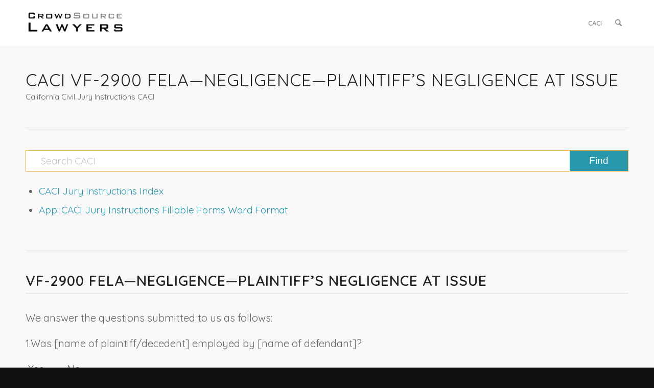

--- FILE ---
content_type: text/html; charset=UTF-8
request_url: https://crowdsourcelawyers.com/judicial-council-california-civil-jury-instructions-caci/caci-vf-2900-fela-negligence-plaintiffs-negligence-at-issue/
body_size: 13373
content:
<!DOCTYPE html>
<html lang="en-US" class="html_stretched responsive av-preloader-active av-preloader-enabled  html_header_top html_logo_left html_main_nav_header html_menu_right html_slim html_header_sticky html_header_shrinking_disabled html_mobile_menu_phone html_header_searchicon html_content_align_center html_header_unstick_top_disabled html_header_stretch_disabled html_minimal_header html_av-overlay-side html_av-overlay-side-classic html_av-submenu-noclone html_entry_id_1532 av-cookies-no-cookie-consent av-no-preview av-custom-lightbox html_text_menu_active av-mobile-menu-switch-default">
<head>
<meta charset="UTF-8" />


<!-- mobile setting -->
<meta name="viewport" content="width=device-width, initial-scale=1">

<!-- Scripts/CSS and wp_head hook -->
<meta name='robots' content='index, follow, max-image-preview:large, max-snippet:-1, max-video-preview:-1' />

	<!-- This site is optimized with the Yoast SEO plugin v26.7 - https://yoast.com/wordpress/plugins/seo/ -->
	<title>CACI VF-2900 FELA—Negligence—Plaintiff’s Negligence at Issue - Judicial Council California Civil Jury Instructions CACI</title>
	<link rel="canonical" href="https://crowdsourcelawyers.com/judicial-council-california-civil-jury-instructions-caci/caci-vf-2900-fela-negligence-plaintiffs-negligence-at-issue/" />
	<meta property="og:locale" content="en_US" />
	<meta property="og:type" content="article" />
	<meta property="og:title" content="CACI VF-2900 FELA—Negligence—Plaintiff’s Negligence at Issue - Judicial Council California Civil Jury Instructions CACI" />
	<meta property="og:url" content="https://crowdsourcelawyers.com/judicial-council-california-civil-jury-instructions-caci/caci-vf-2900-fela-negligence-plaintiffs-negligence-at-issue/" />
	<meta property="og:site_name" content="Judicial Council California Civil Jury Instructions CACI" />
	<meta property="article:modified_time" content="2022-05-05T20:42:54+00:00" />
	<meta name="twitter:card" content="summary_large_image" />
	<meta name="twitter:label1" content="Est. reading time" />
	<meta name="twitter:data1" content="5 minutes" />
	<script type="application/ld+json" class="yoast-schema-graph">{"@context":"https://schema.org","@graph":[{"@type":"WebPage","@id":"https://crowdsourcelawyers.com/judicial-council-california-civil-jury-instructions-caci/caci-vf-2900-fela-negligence-plaintiffs-negligence-at-issue/","url":"https://crowdsourcelawyers.com/judicial-council-california-civil-jury-instructions-caci/caci-vf-2900-fela-negligence-plaintiffs-negligence-at-issue/","name":"CACI VF-2900 FELA—Negligence—Plaintiff’s Negligence at Issue - Judicial Council California Civil Jury Instructions CACI","isPartOf":{"@id":"https://crowdsourcelawyers.com/judicial-council-california-civil-jury-instructions-caci/#website"},"datePublished":"2021-10-25T04:00:57+00:00","dateModified":"2022-05-05T20:42:54+00:00","breadcrumb":{"@id":"https://crowdsourcelawyers.com/judicial-council-california-civil-jury-instructions-caci/caci-vf-2900-fela-negligence-plaintiffs-negligence-at-issue/#breadcrumb"},"inLanguage":"en-US","potentialAction":[{"@type":"ReadAction","target":["https://crowdsourcelawyers.com/judicial-council-california-civil-jury-instructions-caci/caci-vf-2900-fela-negligence-plaintiffs-negligence-at-issue/"]}]},{"@type":"BreadcrumbList","@id":"https://crowdsourcelawyers.com/judicial-council-california-civil-jury-instructions-caci/caci-vf-2900-fela-negligence-plaintiffs-negligence-at-issue/#breadcrumb","itemListElement":[{"@type":"ListItem","position":1,"name":"Home","item":"https://crowdsourcelawyers.com/judicial-council-california-civil-jury-instructions-caci/home/"},{"@type":"ListItem","position":2,"name":"CACI VF-2900 FELA—Negligence—Plaintiff’s Negligence at Issue"}]},{"@type":"WebSite","@id":"https://crowdsourcelawyers.com/judicial-council-california-civil-jury-instructions-caci/#website","url":"https://crowdsourcelawyers.com/judicial-council-california-civil-jury-instructions-caci/","name":"Judicial Council California Civil Jury Instructions CACI","description":"California Civil Jury Instructions CACI site","publisher":{"@id":"https://crowdsourcelawyers.com/judicial-council-california-civil-jury-instructions-caci/#organization"},"potentialAction":[{"@type":"SearchAction","target":{"@type":"EntryPoint","urlTemplate":"https://crowdsourcelawyers.com/judicial-council-california-civil-jury-instructions-caci/?s={search_term_string}"},"query-input":{"@type":"PropertyValueSpecification","valueRequired":true,"valueName":"search_term_string"}}],"inLanguage":"en-US"},{"@type":"Organization","@id":"https://crowdsourcelawyers.com/judicial-council-california-civil-jury-instructions-caci/#organization","name":"CrowdSource Lawyers","url":"https://crowdsourcelawyers.com/judicial-council-california-civil-jury-instructions-caci/","logo":{"@type":"ImageObject","inLanguage":"en-US","@id":"https://crowdsourcelawyers.com/judicial-council-california-civil-jury-instructions-caci/#/schema/logo/image/","url":"https://crowdsourcelawyers.com/judicial-council-california-civil-jury-instructions-caci/wp-content/uploads/sites/2/2021/09/CrowdSource-Logo.png","contentUrl":"https://crowdsourcelawyers.com/judicial-council-california-civil-jury-instructions-caci/wp-content/uploads/sites/2/2021/09/CrowdSource-Logo.png","width":453,"height":208,"caption":"CrowdSource Lawyers"},"image":{"@id":"https://crowdsourcelawyers.com/judicial-council-california-civil-jury-instructions-caci/#/schema/logo/image/"}}]}</script>
	<!-- / Yoast SEO plugin. -->


<link rel='dns-prefetch' href='//www.googletagmanager.com' />
<link rel="alternate" type="application/rss+xml" title="Judicial Council California Civil Jury Instructions CACI &raquo; Feed" href="https://crowdsourcelawyers.com/judicial-council-california-civil-jury-instructions-caci/feed/" />
<link rel="alternate" type="application/rss+xml" title="Judicial Council California Civil Jury Instructions CACI &raquo; Comments Feed" href="https://crowdsourcelawyers.com/judicial-council-california-civil-jury-instructions-caci/comments/feed/" />
<link rel="alternate" title="oEmbed (JSON)" type="application/json+oembed" href="https://crowdsourcelawyers.com/judicial-council-california-civil-jury-instructions-caci/wp-json/oembed/1.0/embed?url=https%3A%2F%2Fcrowdsourcelawyers.com%2Fjudicial-council-california-civil-jury-instructions-caci%2Fcaci-vf-2900-fela-negligence-plaintiffs-negligence-at-issue%2F" />
<link rel="alternate" title="oEmbed (XML)" type="text/xml+oembed" href="https://crowdsourcelawyers.com/judicial-council-california-civil-jury-instructions-caci/wp-json/oembed/1.0/embed?url=https%3A%2F%2Fcrowdsourcelawyers.com%2Fjudicial-council-california-civil-jury-instructions-caci%2Fcaci-vf-2900-fela-negligence-plaintiffs-negligence-at-issue%2F&#038;format=xml" />
<style id='wp-img-auto-sizes-contain-inline-css' type='text/css'>
img:is([sizes=auto i],[sizes^="auto," i]){contain-intrinsic-size:3000px 1500px}
/*# sourceURL=wp-img-auto-sizes-contain-inline-css */
</style>
<style id='wp-emoji-styles-inline-css' type='text/css'>

	img.wp-smiley, img.emoji {
		display: inline !important;
		border: none !important;
		box-shadow: none !important;
		height: 1em !important;
		width: 1em !important;
		margin: 0 0.07em !important;
		vertical-align: -0.1em !important;
		background: none !important;
		padding: 0 !important;
	}
/*# sourceURL=wp-emoji-styles-inline-css */
</style>
<style id='wp-block-library-inline-css' type='text/css'>
:root{--wp-block-synced-color:#7a00df;--wp-block-synced-color--rgb:122,0,223;--wp-bound-block-color:var(--wp-block-synced-color);--wp-editor-canvas-background:#ddd;--wp-admin-theme-color:#007cba;--wp-admin-theme-color--rgb:0,124,186;--wp-admin-theme-color-darker-10:#006ba1;--wp-admin-theme-color-darker-10--rgb:0,107,160.5;--wp-admin-theme-color-darker-20:#005a87;--wp-admin-theme-color-darker-20--rgb:0,90,135;--wp-admin-border-width-focus:2px}@media (min-resolution:192dpi){:root{--wp-admin-border-width-focus:1.5px}}.wp-element-button{cursor:pointer}:root .has-very-light-gray-background-color{background-color:#eee}:root .has-very-dark-gray-background-color{background-color:#313131}:root .has-very-light-gray-color{color:#eee}:root .has-very-dark-gray-color{color:#313131}:root .has-vivid-green-cyan-to-vivid-cyan-blue-gradient-background{background:linear-gradient(135deg,#00d084,#0693e3)}:root .has-purple-crush-gradient-background{background:linear-gradient(135deg,#34e2e4,#4721fb 50%,#ab1dfe)}:root .has-hazy-dawn-gradient-background{background:linear-gradient(135deg,#faaca8,#dad0ec)}:root .has-subdued-olive-gradient-background{background:linear-gradient(135deg,#fafae1,#67a671)}:root .has-atomic-cream-gradient-background{background:linear-gradient(135deg,#fdd79a,#004a59)}:root .has-nightshade-gradient-background{background:linear-gradient(135deg,#330968,#31cdcf)}:root .has-midnight-gradient-background{background:linear-gradient(135deg,#020381,#2874fc)}:root{--wp--preset--font-size--normal:16px;--wp--preset--font-size--huge:42px}.has-regular-font-size{font-size:1em}.has-larger-font-size{font-size:2.625em}.has-normal-font-size{font-size:var(--wp--preset--font-size--normal)}.has-huge-font-size{font-size:var(--wp--preset--font-size--huge)}.has-text-align-center{text-align:center}.has-text-align-left{text-align:left}.has-text-align-right{text-align:right}.has-fit-text{white-space:nowrap!important}#end-resizable-editor-section{display:none}.aligncenter{clear:both}.items-justified-left{justify-content:flex-start}.items-justified-center{justify-content:center}.items-justified-right{justify-content:flex-end}.items-justified-space-between{justify-content:space-between}.screen-reader-text{border:0;clip-path:inset(50%);height:1px;margin:-1px;overflow:hidden;padding:0;position:absolute;width:1px;word-wrap:normal!important}.screen-reader-text:focus{background-color:#ddd;clip-path:none;color:#444;display:block;font-size:1em;height:auto;left:5px;line-height:normal;padding:15px 23px 14px;text-decoration:none;top:5px;width:auto;z-index:100000}html :where(.has-border-color){border-style:solid}html :where([style*=border-top-color]){border-top-style:solid}html :where([style*=border-right-color]){border-right-style:solid}html :where([style*=border-bottom-color]){border-bottom-style:solid}html :where([style*=border-left-color]){border-left-style:solid}html :where([style*=border-width]){border-style:solid}html :where([style*=border-top-width]){border-top-style:solid}html :where([style*=border-right-width]){border-right-style:solid}html :where([style*=border-bottom-width]){border-bottom-style:solid}html :where([style*=border-left-width]){border-left-style:solid}html :where(img[class*=wp-image-]){height:auto;max-width:100%}:where(figure){margin:0 0 1em}html :where(.is-position-sticky){--wp-admin--admin-bar--position-offset:var(--wp-admin--admin-bar--height,0px)}@media screen and (max-width:600px){html :where(.is-position-sticky){--wp-admin--admin-bar--position-offset:0px}}

/*# sourceURL=wp-block-library-inline-css */
</style><style id='global-styles-inline-css' type='text/css'>
:root{--wp--preset--aspect-ratio--square: 1;--wp--preset--aspect-ratio--4-3: 4/3;--wp--preset--aspect-ratio--3-4: 3/4;--wp--preset--aspect-ratio--3-2: 3/2;--wp--preset--aspect-ratio--2-3: 2/3;--wp--preset--aspect-ratio--16-9: 16/9;--wp--preset--aspect-ratio--9-16: 9/16;--wp--preset--color--black: #000000;--wp--preset--color--cyan-bluish-gray: #abb8c3;--wp--preset--color--white: #ffffff;--wp--preset--color--pale-pink: #f78da7;--wp--preset--color--vivid-red: #cf2e2e;--wp--preset--color--luminous-vivid-orange: #ff6900;--wp--preset--color--luminous-vivid-amber: #fcb900;--wp--preset--color--light-green-cyan: #7bdcb5;--wp--preset--color--vivid-green-cyan: #00d084;--wp--preset--color--pale-cyan-blue: #8ed1fc;--wp--preset--color--vivid-cyan-blue: #0693e3;--wp--preset--color--vivid-purple: #9b51e0;--wp--preset--color--metallic-red: #b02b2c;--wp--preset--color--maximum-yellow-red: #edae44;--wp--preset--color--yellow-sun: #eeee22;--wp--preset--color--palm-leaf: #83a846;--wp--preset--color--aero: #7bb0e7;--wp--preset--color--old-lavender: #745f7e;--wp--preset--color--steel-teal: #5f8789;--wp--preset--color--raspberry-pink: #d65799;--wp--preset--color--medium-turquoise: #4ecac2;--wp--preset--gradient--vivid-cyan-blue-to-vivid-purple: linear-gradient(135deg,rgb(6,147,227) 0%,rgb(155,81,224) 100%);--wp--preset--gradient--light-green-cyan-to-vivid-green-cyan: linear-gradient(135deg,rgb(122,220,180) 0%,rgb(0,208,130) 100%);--wp--preset--gradient--luminous-vivid-amber-to-luminous-vivid-orange: linear-gradient(135deg,rgb(252,185,0) 0%,rgb(255,105,0) 100%);--wp--preset--gradient--luminous-vivid-orange-to-vivid-red: linear-gradient(135deg,rgb(255,105,0) 0%,rgb(207,46,46) 100%);--wp--preset--gradient--very-light-gray-to-cyan-bluish-gray: linear-gradient(135deg,rgb(238,238,238) 0%,rgb(169,184,195) 100%);--wp--preset--gradient--cool-to-warm-spectrum: linear-gradient(135deg,rgb(74,234,220) 0%,rgb(151,120,209) 20%,rgb(207,42,186) 40%,rgb(238,44,130) 60%,rgb(251,105,98) 80%,rgb(254,248,76) 100%);--wp--preset--gradient--blush-light-purple: linear-gradient(135deg,rgb(255,206,236) 0%,rgb(152,150,240) 100%);--wp--preset--gradient--blush-bordeaux: linear-gradient(135deg,rgb(254,205,165) 0%,rgb(254,45,45) 50%,rgb(107,0,62) 100%);--wp--preset--gradient--luminous-dusk: linear-gradient(135deg,rgb(255,203,112) 0%,rgb(199,81,192) 50%,rgb(65,88,208) 100%);--wp--preset--gradient--pale-ocean: linear-gradient(135deg,rgb(255,245,203) 0%,rgb(182,227,212) 50%,rgb(51,167,181) 100%);--wp--preset--gradient--electric-grass: linear-gradient(135deg,rgb(202,248,128) 0%,rgb(113,206,126) 100%);--wp--preset--gradient--midnight: linear-gradient(135deg,rgb(2,3,129) 0%,rgb(40,116,252) 100%);--wp--preset--font-size--small: 1rem;--wp--preset--font-size--medium: 1.125rem;--wp--preset--font-size--large: 1.75rem;--wp--preset--font-size--x-large: clamp(1.75rem, 3vw, 2.25rem);--wp--preset--spacing--20: 0.44rem;--wp--preset--spacing--30: 0.67rem;--wp--preset--spacing--40: 1rem;--wp--preset--spacing--50: 1.5rem;--wp--preset--spacing--60: 2.25rem;--wp--preset--spacing--70: 3.38rem;--wp--preset--spacing--80: 5.06rem;--wp--preset--shadow--natural: 6px 6px 9px rgba(0, 0, 0, 0.2);--wp--preset--shadow--deep: 12px 12px 50px rgba(0, 0, 0, 0.4);--wp--preset--shadow--sharp: 6px 6px 0px rgba(0, 0, 0, 0.2);--wp--preset--shadow--outlined: 6px 6px 0px -3px rgb(255, 255, 255), 6px 6px rgb(0, 0, 0);--wp--preset--shadow--crisp: 6px 6px 0px rgb(0, 0, 0);}:root { --wp--style--global--content-size: 800px;--wp--style--global--wide-size: 1130px; }:where(body) { margin: 0; }.wp-site-blocks > .alignleft { float: left; margin-right: 2em; }.wp-site-blocks > .alignright { float: right; margin-left: 2em; }.wp-site-blocks > .aligncenter { justify-content: center; margin-left: auto; margin-right: auto; }:where(.is-layout-flex){gap: 0.5em;}:where(.is-layout-grid){gap: 0.5em;}.is-layout-flow > .alignleft{float: left;margin-inline-start: 0;margin-inline-end: 2em;}.is-layout-flow > .alignright{float: right;margin-inline-start: 2em;margin-inline-end: 0;}.is-layout-flow > .aligncenter{margin-left: auto !important;margin-right: auto !important;}.is-layout-constrained > .alignleft{float: left;margin-inline-start: 0;margin-inline-end: 2em;}.is-layout-constrained > .alignright{float: right;margin-inline-start: 2em;margin-inline-end: 0;}.is-layout-constrained > .aligncenter{margin-left: auto !important;margin-right: auto !important;}.is-layout-constrained > :where(:not(.alignleft):not(.alignright):not(.alignfull)){max-width: var(--wp--style--global--content-size);margin-left: auto !important;margin-right: auto !important;}.is-layout-constrained > .alignwide{max-width: var(--wp--style--global--wide-size);}body .is-layout-flex{display: flex;}.is-layout-flex{flex-wrap: wrap;align-items: center;}.is-layout-flex > :is(*, div){margin: 0;}body .is-layout-grid{display: grid;}.is-layout-grid > :is(*, div){margin: 0;}body{padding-top: 0px;padding-right: 0px;padding-bottom: 0px;padding-left: 0px;}a:where(:not(.wp-element-button)){text-decoration: underline;}:root :where(.wp-element-button, .wp-block-button__link){background-color: #32373c;border-width: 0;color: #fff;font-family: inherit;font-size: inherit;font-style: inherit;font-weight: inherit;letter-spacing: inherit;line-height: inherit;padding-top: calc(0.667em + 2px);padding-right: calc(1.333em + 2px);padding-bottom: calc(0.667em + 2px);padding-left: calc(1.333em + 2px);text-decoration: none;text-transform: inherit;}.has-black-color{color: var(--wp--preset--color--black) !important;}.has-cyan-bluish-gray-color{color: var(--wp--preset--color--cyan-bluish-gray) !important;}.has-white-color{color: var(--wp--preset--color--white) !important;}.has-pale-pink-color{color: var(--wp--preset--color--pale-pink) !important;}.has-vivid-red-color{color: var(--wp--preset--color--vivid-red) !important;}.has-luminous-vivid-orange-color{color: var(--wp--preset--color--luminous-vivid-orange) !important;}.has-luminous-vivid-amber-color{color: var(--wp--preset--color--luminous-vivid-amber) !important;}.has-light-green-cyan-color{color: var(--wp--preset--color--light-green-cyan) !important;}.has-vivid-green-cyan-color{color: var(--wp--preset--color--vivid-green-cyan) !important;}.has-pale-cyan-blue-color{color: var(--wp--preset--color--pale-cyan-blue) !important;}.has-vivid-cyan-blue-color{color: var(--wp--preset--color--vivid-cyan-blue) !important;}.has-vivid-purple-color{color: var(--wp--preset--color--vivid-purple) !important;}.has-metallic-red-color{color: var(--wp--preset--color--metallic-red) !important;}.has-maximum-yellow-red-color{color: var(--wp--preset--color--maximum-yellow-red) !important;}.has-yellow-sun-color{color: var(--wp--preset--color--yellow-sun) !important;}.has-palm-leaf-color{color: var(--wp--preset--color--palm-leaf) !important;}.has-aero-color{color: var(--wp--preset--color--aero) !important;}.has-old-lavender-color{color: var(--wp--preset--color--old-lavender) !important;}.has-steel-teal-color{color: var(--wp--preset--color--steel-teal) !important;}.has-raspberry-pink-color{color: var(--wp--preset--color--raspberry-pink) !important;}.has-medium-turquoise-color{color: var(--wp--preset--color--medium-turquoise) !important;}.has-black-background-color{background-color: var(--wp--preset--color--black) !important;}.has-cyan-bluish-gray-background-color{background-color: var(--wp--preset--color--cyan-bluish-gray) !important;}.has-white-background-color{background-color: var(--wp--preset--color--white) !important;}.has-pale-pink-background-color{background-color: var(--wp--preset--color--pale-pink) !important;}.has-vivid-red-background-color{background-color: var(--wp--preset--color--vivid-red) !important;}.has-luminous-vivid-orange-background-color{background-color: var(--wp--preset--color--luminous-vivid-orange) !important;}.has-luminous-vivid-amber-background-color{background-color: var(--wp--preset--color--luminous-vivid-amber) !important;}.has-light-green-cyan-background-color{background-color: var(--wp--preset--color--light-green-cyan) !important;}.has-vivid-green-cyan-background-color{background-color: var(--wp--preset--color--vivid-green-cyan) !important;}.has-pale-cyan-blue-background-color{background-color: var(--wp--preset--color--pale-cyan-blue) !important;}.has-vivid-cyan-blue-background-color{background-color: var(--wp--preset--color--vivid-cyan-blue) !important;}.has-vivid-purple-background-color{background-color: var(--wp--preset--color--vivid-purple) !important;}.has-metallic-red-background-color{background-color: var(--wp--preset--color--metallic-red) !important;}.has-maximum-yellow-red-background-color{background-color: var(--wp--preset--color--maximum-yellow-red) !important;}.has-yellow-sun-background-color{background-color: var(--wp--preset--color--yellow-sun) !important;}.has-palm-leaf-background-color{background-color: var(--wp--preset--color--palm-leaf) !important;}.has-aero-background-color{background-color: var(--wp--preset--color--aero) !important;}.has-old-lavender-background-color{background-color: var(--wp--preset--color--old-lavender) !important;}.has-steel-teal-background-color{background-color: var(--wp--preset--color--steel-teal) !important;}.has-raspberry-pink-background-color{background-color: var(--wp--preset--color--raspberry-pink) !important;}.has-medium-turquoise-background-color{background-color: var(--wp--preset--color--medium-turquoise) !important;}.has-black-border-color{border-color: var(--wp--preset--color--black) !important;}.has-cyan-bluish-gray-border-color{border-color: var(--wp--preset--color--cyan-bluish-gray) !important;}.has-white-border-color{border-color: var(--wp--preset--color--white) !important;}.has-pale-pink-border-color{border-color: var(--wp--preset--color--pale-pink) !important;}.has-vivid-red-border-color{border-color: var(--wp--preset--color--vivid-red) !important;}.has-luminous-vivid-orange-border-color{border-color: var(--wp--preset--color--luminous-vivid-orange) !important;}.has-luminous-vivid-amber-border-color{border-color: var(--wp--preset--color--luminous-vivid-amber) !important;}.has-light-green-cyan-border-color{border-color: var(--wp--preset--color--light-green-cyan) !important;}.has-vivid-green-cyan-border-color{border-color: var(--wp--preset--color--vivid-green-cyan) !important;}.has-pale-cyan-blue-border-color{border-color: var(--wp--preset--color--pale-cyan-blue) !important;}.has-vivid-cyan-blue-border-color{border-color: var(--wp--preset--color--vivid-cyan-blue) !important;}.has-vivid-purple-border-color{border-color: var(--wp--preset--color--vivid-purple) !important;}.has-metallic-red-border-color{border-color: var(--wp--preset--color--metallic-red) !important;}.has-maximum-yellow-red-border-color{border-color: var(--wp--preset--color--maximum-yellow-red) !important;}.has-yellow-sun-border-color{border-color: var(--wp--preset--color--yellow-sun) !important;}.has-palm-leaf-border-color{border-color: var(--wp--preset--color--palm-leaf) !important;}.has-aero-border-color{border-color: var(--wp--preset--color--aero) !important;}.has-old-lavender-border-color{border-color: var(--wp--preset--color--old-lavender) !important;}.has-steel-teal-border-color{border-color: var(--wp--preset--color--steel-teal) !important;}.has-raspberry-pink-border-color{border-color: var(--wp--preset--color--raspberry-pink) !important;}.has-medium-turquoise-border-color{border-color: var(--wp--preset--color--medium-turquoise) !important;}.has-vivid-cyan-blue-to-vivid-purple-gradient-background{background: var(--wp--preset--gradient--vivid-cyan-blue-to-vivid-purple) !important;}.has-light-green-cyan-to-vivid-green-cyan-gradient-background{background: var(--wp--preset--gradient--light-green-cyan-to-vivid-green-cyan) !important;}.has-luminous-vivid-amber-to-luminous-vivid-orange-gradient-background{background: var(--wp--preset--gradient--luminous-vivid-amber-to-luminous-vivid-orange) !important;}.has-luminous-vivid-orange-to-vivid-red-gradient-background{background: var(--wp--preset--gradient--luminous-vivid-orange-to-vivid-red) !important;}.has-very-light-gray-to-cyan-bluish-gray-gradient-background{background: var(--wp--preset--gradient--very-light-gray-to-cyan-bluish-gray) !important;}.has-cool-to-warm-spectrum-gradient-background{background: var(--wp--preset--gradient--cool-to-warm-spectrum) !important;}.has-blush-light-purple-gradient-background{background: var(--wp--preset--gradient--blush-light-purple) !important;}.has-blush-bordeaux-gradient-background{background: var(--wp--preset--gradient--blush-bordeaux) !important;}.has-luminous-dusk-gradient-background{background: var(--wp--preset--gradient--luminous-dusk) !important;}.has-pale-ocean-gradient-background{background: var(--wp--preset--gradient--pale-ocean) !important;}.has-electric-grass-gradient-background{background: var(--wp--preset--gradient--electric-grass) !important;}.has-midnight-gradient-background{background: var(--wp--preset--gradient--midnight) !important;}.has-small-font-size{font-size: var(--wp--preset--font-size--small) !important;}.has-medium-font-size{font-size: var(--wp--preset--font-size--medium) !important;}.has-large-font-size{font-size: var(--wp--preset--font-size--large) !important;}.has-x-large-font-size{font-size: var(--wp--preset--font-size--x-large) !important;}
/*# sourceURL=global-styles-inline-css */
</style>

<link rel='stylesheet' id='page-list-style-css' href='https://crowdsourcelawyers.com/judicial-council-california-civil-jury-instructions-caci/wp-content/plugins/page-list/css/page-list.css?ver=5.9' type='text/css' media='all' />
<link rel='stylesheet' id='avia-merged-styles-css' href='https://crowdsourcelawyers.com/judicial-council-california-civil-jury-instructions-caci/wp-content/uploads/sites/2/dynamic_avia/avia-merged-styles-61ac0b45e89abac6ea4d6a71c58fbbfe---680f891da17e4.css' type='text/css' media='all' />
<link rel='stylesheet' id='avia-single-post-1532-css' href='https://crowdsourcelawyers.com/judicial-council-california-civil-jury-instructions-caci/wp-content/uploads/sites/2/dynamic_avia/avia_posts_css/post-1532.css?ver=ver-1745956220' type='text/css' media='all' />
<script type="text/javascript" src="https://crowdsourcelawyers.com/judicial-council-california-civil-jury-instructions-caci/wp-includes/js/jquery/jquery.min.js?ver=3.7.1" id="jquery-core-js"></script>
<script type="text/javascript" src="https://crowdsourcelawyers.com/judicial-council-california-civil-jury-instructions-caci/wp-includes/js/jquery/jquery-migrate.min.js?ver=3.4.1" id="jquery-migrate-js"></script>
<script type="text/javascript" src="https://crowdsourcelawyers.com/judicial-council-california-civil-jury-instructions-caci/wp-content/uploads/sites/2/dynamic_avia/avia-head-scripts-070366f63d82c41a8edf227fc9d22909---680f891db8daa.js" id="avia-head-scripts-js"></script>
<link rel="https://api.w.org/" href="https://crowdsourcelawyers.com/judicial-council-california-civil-jury-instructions-caci/wp-json/" /><link rel="alternate" title="JSON" type="application/json" href="https://crowdsourcelawyers.com/judicial-council-california-civil-jury-instructions-caci/wp-json/wp/v2/pages/1532" /><link rel="EditURI" type="application/rsd+xml" title="RSD" href="https://crowdsourcelawyers.com/judicial-council-california-civil-jury-instructions-caci/xmlrpc.php?rsd" />
<meta name="generator" content="WordPress 6.9" />
<link rel='shortlink' href='https://crowdsourcelawyers.com/judicial-council-california-civil-jury-instructions-caci/?p=1532' />
<meta name="generator" content="Site Kit by Google 1.170.0" />
<link rel="icon" href="http://crowdsourcelawyers.com/judicial-council-california-civil-jury-instructions-caci/wp-content/uploads/sites/2/2021/09/CL-Logo.png" type="image/png">
<!--[if lt IE 9]><script src="https://crowdsourcelawyers.com/judicial-council-california-civil-jury-instructions-caci/wp-content/themes/enfold/js/html5shiv.js"></script><![endif]--><link rel="profile" href="https://gmpg.org/xfn/11" />
<link rel="alternate" type="application/rss+xml" title="Judicial Council California Civil Jury Instructions CACI RSS2 Feed" href="https://crowdsourcelawyers.com/judicial-council-california-civil-jury-instructions-caci/feed/" />
<link rel="pingback" href="https://crowdsourcelawyers.com/judicial-council-california-civil-jury-instructions-caci/xmlrpc.php" />

<!-- To speed up the rendering and to display the site as fast as possible to the user we include some styles and scripts for above the fold content inline -->
<script type="text/javascript">'use strict';var avia_is_mobile=!1;if(/Android|webOS|iPhone|iPad|iPod|BlackBerry|IEMobile|Opera Mini/i.test(navigator.userAgent)&&'ontouchstart' in document.documentElement){avia_is_mobile=!0;document.documentElement.className+=' avia_mobile '}
else{document.documentElement.className+=' avia_desktop '};document.documentElement.className+=' js_active ';(function(){var e=['-webkit-','-moz-','-ms-',''],n='',o=!1,a=!1;for(var t in e){if(e[t]+'transform' in document.documentElement.style){o=!0;n=e[t]+'transform'};if(e[t]+'perspective' in document.documentElement.style){a=!0}};if(o){document.documentElement.className+=' avia_transform '};if(a){document.documentElement.className+=' avia_transform3d '};if(typeof document.getElementsByClassName=='function'&&typeof document.documentElement.getBoundingClientRect=='function'&&avia_is_mobile==!1){if(n&&window.innerHeight>0){setTimeout(function(){var e=0,o={},a=0,t=document.getElementsByClassName('av-parallax'),i=window.pageYOffset||document.documentElement.scrollTop;for(e=0;e<t.length;e++){t[e].style.top='0px';o=t[e].getBoundingClientRect();a=Math.ceil((window.innerHeight+i-o.top)*0.3);t[e].style[n]='translate(0px, '+a+'px)';t[e].style.top='auto';t[e].className+=' enabled-parallax '}},50)}}})();</script><style type="text/css">
		@font-face {font-family: 'entypo-fontello-enfold'; font-weight: normal; font-style: normal; font-display: auto;
		src: url('https://crowdsourcelawyers.com/judicial-council-california-civil-jury-instructions-caci/wp-content/themes/enfold/config-templatebuilder/avia-template-builder/assets/fonts/entypo-fontello-enfold/entypo-fontello-enfold.woff2') format('woff2'),
		url('https://crowdsourcelawyers.com/judicial-council-california-civil-jury-instructions-caci/wp-content/themes/enfold/config-templatebuilder/avia-template-builder/assets/fonts/entypo-fontello-enfold/entypo-fontello-enfold.woff') format('woff'),
		url('https://crowdsourcelawyers.com/judicial-council-california-civil-jury-instructions-caci/wp-content/themes/enfold/config-templatebuilder/avia-template-builder/assets/fonts/entypo-fontello-enfold/entypo-fontello-enfold.ttf') format('truetype'),
		url('https://crowdsourcelawyers.com/judicial-council-california-civil-jury-instructions-caci/wp-content/themes/enfold/config-templatebuilder/avia-template-builder/assets/fonts/entypo-fontello-enfold/entypo-fontello-enfold.svg#entypo-fontello-enfold') format('svg'),
		url('https://crowdsourcelawyers.com/judicial-council-california-civil-jury-instructions-caci/wp-content/themes/enfold/config-templatebuilder/avia-template-builder/assets/fonts/entypo-fontello-enfold/entypo-fontello-enfold.eot'),
		url('https://crowdsourcelawyers.com/judicial-council-california-civil-jury-instructions-caci/wp-content/themes/enfold/config-templatebuilder/avia-template-builder/assets/fonts/entypo-fontello-enfold/entypo-fontello-enfold.eot?#iefix') format('embedded-opentype');
		}

		#top .avia-font-entypo-fontello-enfold, body .avia-font-entypo-fontello-enfold, html body [data-av_iconfont='entypo-fontello-enfold']:before{ font-family: 'entypo-fontello-enfold'; }
		
		@font-face {font-family: 'entypo-fontello'; font-weight: normal; font-style: normal; font-display: auto;
		src: url('https://crowdsourcelawyers.com/judicial-council-california-civil-jury-instructions-caci/wp-content/themes/enfold/config-templatebuilder/avia-template-builder/assets/fonts/entypo-fontello/entypo-fontello.woff2') format('woff2'),
		url('https://crowdsourcelawyers.com/judicial-council-california-civil-jury-instructions-caci/wp-content/themes/enfold/config-templatebuilder/avia-template-builder/assets/fonts/entypo-fontello/entypo-fontello.woff') format('woff'),
		url('https://crowdsourcelawyers.com/judicial-council-california-civil-jury-instructions-caci/wp-content/themes/enfold/config-templatebuilder/avia-template-builder/assets/fonts/entypo-fontello/entypo-fontello.ttf') format('truetype'),
		url('https://crowdsourcelawyers.com/judicial-council-california-civil-jury-instructions-caci/wp-content/themes/enfold/config-templatebuilder/avia-template-builder/assets/fonts/entypo-fontello/entypo-fontello.svg#entypo-fontello') format('svg'),
		url('https://crowdsourcelawyers.com/judicial-council-california-civil-jury-instructions-caci/wp-content/themes/enfold/config-templatebuilder/avia-template-builder/assets/fonts/entypo-fontello/entypo-fontello.eot'),
		url('https://crowdsourcelawyers.com/judicial-council-california-civil-jury-instructions-caci/wp-content/themes/enfold/config-templatebuilder/avia-template-builder/assets/fonts/entypo-fontello/entypo-fontello.eot?#iefix') format('embedded-opentype');
		}

		#top .avia-font-entypo-fontello, body .avia-font-entypo-fontello, html body [data-av_iconfont='entypo-fontello']:before{ font-family: 'entypo-fontello'; }
		</style>

<!--
Debugging Info for Theme support: 

Theme: Enfold
Version: 7.1
Installed: enfold
AviaFramework Version: 5.6
AviaBuilder Version: 6.0
aviaElementManager Version: 1.0.1
ML:256-PU:31-PLA:7
WP:6.9
Compress: CSS:all theme files - JS:all theme files
Updates: enabled - token has changed and not verified
PLAu:7
-->
</head>

<body id="top" class="wp-singular page-template-default page page-id-1532 wp-theme-enfold stretched rtl_columns av-curtain-numeric quicksand  post-type-page" itemscope="itemscope" itemtype="https://schema.org/WebPage" >

	<div class='av-siteloader-wrap '><div class="av-siteloader-inner"><div class="av-siteloader-cell"><div class="av-siteloader"><div class="av-siteloader-extra"></div></div></div></div></div>
	<div id='wrap_all'>

	
<header id='header' class='all_colors header_color light_bg_color  av_header_top av_logo_left av_main_nav_header av_menu_right av_slim av_header_sticky av_header_shrinking_disabled av_header_stretch_disabled av_mobile_menu_phone av_header_searchicon av_header_unstick_top_disabled av_minimal_header av_bottom_nav_disabled  av_header_border_disabled'  data-av_shrink_factor='50' role="banner" itemscope="itemscope" itemtype="https://schema.org/WPHeader" >

		<div  id='header_main' class='container_wrap container_wrap_logo'>

        <div class='container av-logo-container'><div class='inner-container'><span class='logo avia-standard-logo'><a href='https://crowdsourcelawyers.com/judicial-council-california-civil-jury-instructions-caci/' class='' aria-label='CrowdSource Logo' title='CrowdSource Logo'><img src="https://crowdsourcelawyers.com/judicial-council-california-civil-jury-instructions-caci/wp-content/uploads/sites/2/2021/09/CrowdSource-Logo.png" height="100" width="300" alt='Judicial Council California Civil Jury Instructions CACI' title='CrowdSource Logo' /></a></span><nav class='main_menu' data-selectname='Select a page'  role="navigation" itemscope="itemscope" itemtype="https://schema.org/SiteNavigationElement" ><div class="avia-menu av-main-nav-wrap"><ul role="menu" class="menu av-main-nav" id="avia-menu"><li role="menuitem" id="menu-item-48" class="menu-item menu-item-type-post_type menu-item-object-page menu-item-home menu-item-top-level menu-item-top-level-1"><a href="https://crowdsourcelawyers.com/judicial-council-california-civil-jury-instructions-caci/" itemprop="url" tabindex="0"><span class="avia-bullet"></span><span class="avia-menu-text">CACI</span><span class="avia-menu-fx"><span class="avia-arrow-wrap"><span class="avia-arrow"></span></span></span></a></li>
<li id="menu-item-search" class="noMobile menu-item menu-item-search-dropdown menu-item-avia-special" role="menuitem"><a class="avia-svg-icon avia-font-svg_entypo-fontello" aria-label="Search" href="?s=" rel="nofollow" title="Click to open the search input field" data-avia-search-tooltip="
&lt;search&gt;
	&lt;form role=&quot;search&quot; action=&quot;https://crowdsourcelawyers.com/judicial-council-california-civil-jury-instructions-caci/&quot; id=&quot;searchform&quot; method=&quot;get&quot; class=&quot;&quot;&gt;
		&lt;div&gt;
&lt;span class=&#039;av_searchform_search avia-svg-icon avia-font-svg_entypo-fontello&#039; data-av_svg_icon=&#039;search&#039; data-av_iconset=&#039;svg_entypo-fontello&#039;&gt;&lt;svg version=&quot;1.1&quot; xmlns=&quot;http://www.w3.org/2000/svg&quot; width=&quot;25&quot; height=&quot;32&quot; viewBox=&quot;0 0 25 32&quot; preserveAspectRatio=&quot;xMidYMid meet&quot; aria-labelledby=&#039;av-svg-title-1&#039; aria-describedby=&#039;av-svg-desc-1&#039; role=&quot;graphics-symbol&quot; aria-hidden=&quot;true&quot;&gt;
&lt;title id=&#039;av-svg-title-1&#039;&gt;Search&lt;/title&gt;
&lt;desc id=&#039;av-svg-desc-1&#039;&gt;Search&lt;/desc&gt;
&lt;path d=&quot;M24.704 24.704q0.96 1.088 0.192 1.984l-1.472 1.472q-1.152 1.024-2.176 0l-6.080-6.080q-2.368 1.344-4.992 1.344-4.096 0-7.136-3.040t-3.040-7.136 2.88-7.008 6.976-2.912 7.168 3.040 3.072 7.136q0 2.816-1.472 5.184zM3.008 13.248q0 2.816 2.176 4.992t4.992 2.176 4.832-2.016 2.016-4.896q0-2.816-2.176-4.96t-4.992-2.144-4.832 2.016-2.016 4.832z&quot;&gt;&lt;/path&gt;
&lt;/svg&gt;&lt;/span&gt;			&lt;input type=&quot;submit&quot; value=&quot;&quot; id=&quot;searchsubmit&quot; class=&quot;button&quot; title=&quot;Enter at least 3 characters to show search results in a dropdown or click to route to search result page to show all results&quot; /&gt;
			&lt;input type=&quot;search&quot; id=&quot;s&quot; name=&quot;s&quot; value=&quot;&quot; aria-label=&#039;Search&#039; placeholder=&#039;Search&#039; required /&gt;
		&lt;/div&gt;
	&lt;/form&gt;
&lt;/search&gt;
" data-av_svg_icon='search' data-av_iconset='svg_entypo-fontello'><svg version="1.1" xmlns="http://www.w3.org/2000/svg" width="25" height="32" viewBox="0 0 25 32" preserveAspectRatio="xMidYMid meet" aria-labelledby='av-svg-title-2' aria-describedby='av-svg-desc-2' role="graphics-symbol" aria-hidden="true">
<title id='av-svg-title-2'>Click to open the search input field</title>
<desc id='av-svg-desc-2'>Click to open the search input field</desc>
<path d="M24.704 24.704q0.96 1.088 0.192 1.984l-1.472 1.472q-1.152 1.024-2.176 0l-6.080-6.080q-2.368 1.344-4.992 1.344-4.096 0-7.136-3.040t-3.040-7.136 2.88-7.008 6.976-2.912 7.168 3.040 3.072 7.136q0 2.816-1.472 5.184zM3.008 13.248q0 2.816 2.176 4.992t4.992 2.176 4.832-2.016 2.016-4.896q0-2.816-2.176-4.96t-4.992-2.144-4.832 2.016-2.016 4.832z"></path>
</svg><span class="avia_hidden_link_text">Search</span></a></li><li class="av-burger-menu-main menu-item-avia-special " role="menuitem">
	        			<a href="#" aria-label="Menu" aria-hidden="false">
							<span class="av-hamburger av-hamburger--spin av-js-hamburger">
								<span class="av-hamburger-box">
						          <span class="av-hamburger-inner"></span>
						          <strong>Menu</strong>
								</span>
							</span>
							<span class="avia_hidden_link_text">Menu</span>
						</a>
	        		   </li></ul></div></nav></div> </div> 
		<!-- end container_wrap-->
		</div>
<div class="header_bg"></div>
<!-- end header -->
</header>

	<div id='main' class='all_colors' data-scroll-offset='88'>

	<div   class='main_color container_wrap_first container_wrap fullsize'  ><div class='container av-section-cont-open' ><main  role="main" itemprop="mainContentOfPage"  class='template-page content  av-content-full alpha units'><div class='post-entry post-entry-type-page post-entry-1532'><div class='entry-content-wrapper clearfix'><div  class='av-special-heading av-kuutum2r-0297c02a9bb8fb0592b3da710565fee5 av-special-heading-h1 blockquote modern-quote  avia-builder-el-0  el_before_av_hr  avia-builder-el-first '><h1 class='av-special-heading-tag '  itemprop="headline"  >CACI VF-2900 FELA—Negligence—Plaintiff’s Negligence at Issue</h1><div class='av-subheading av-subheading_below'><p>California Civil Jury Instructions CACI</p>
</div><div class="special-heading-border"><div class="special-heading-inner-border"></div></div></div>
<div  class='hr av-8257f0-8f0b5409e7bb19ce9bc83e7a173b235e hr-default  avia-builder-el-1  el_after_av_heading  el_before_avia_sc_search '><span class='hr-inner '><span class="hr-inner-style"></span></span></div>
<div  class='avia_search_element av-5bt958-f92b438c876a049eb0b3e0aa80fcf121  avia-builder-el-2  el_after_av_hr  el_before_av_textblock '><search><form action='https://crowdsourcelawyers.com/judicial-council-california-civil-jury-instructions-caci/' id='searchform_element' method='get' class='' data-element_id='av-5bt958-f92b438c876a049eb0b3e0aa80fcf121' ><div class='av_searchform_wrapper'><input type='search' value='' id='s' name='s' placeholder='Search CACI' aria-label='Search CACI' class='av-input-field ' required /><div class='av_searchsubmit_wrapper '><input type='submit' value='Find' id='searchsubmit' class='button ' title='View results on search page' aria-label='View results on search page' /></div><input type='hidden' name='numberposts' value='8' /><input type='hidden' name='post_type' value='page' /><input type='hidden' name='results_hide_fields' value='post_titles,meta,image' /></div></form></search></div>
<section  class='av_textblock_section av-3ldqng-854cf0207d58c6acdff6c5e6755040c4 '   itemscope="itemscope" itemtype="https://schema.org/CreativeWork" ><div class='avia_textblock'  itemprop="text" ><ul>
<li><a href="https://crowdsourcelawyers.com/judicial-council-california-civil-jury-instructions-caci/">CACI Jury Instructions Index</a></li>
<li><a href="https://caci-fillable-forms.crowdsourcelawyers.com/">App: CACI Jury Instructions Fillable Forms Word Format</a></li>
</ul>
</div></section>
<div  class='hr av-267yn0-f81fa31f21a888e7a478490ad7da80f6 hr-default  avia-builder-el-4  el_after_av_textblock  el_before_av_textblock '><span class='hr-inner '><span class="hr-inner-style"></span></span></div>
<section  class='av_textblock_section av-kuutvequ-1e583b6984e0b034112ef409d1756024 '   itemscope="itemscope" itemtype="https://schema.org/CreativeWork" ><div class='avia_textblock'  itemprop="text" ><h2 class="SS_Banner">VF-2900 FELA—Negligence—Plaintiff’s Negligence at Issue</h2>
<hr />
<p><span class="SS_bf" data-housestyle="EMPHASIS_bf">We answer the questions submitted to us as follows:</span></p>
<p><span class="SS_ListLabel"><span class="SS_bf" data-housestyle="EMPHASIS_bf">1.</span></span><span class="SS_ListItemContent"><span class="SS_bf" data-housestyle="EMPHASIS_bf">Was [</span><span class="SS_it" data-housestyle="EMPHASIS_it">name of plaintiff/decedent</span><span class="SS_bf" data-housestyle="EMPHASIS_bf">] employed by [</span><span class="SS_it" data-housestyle="EMPHASIS_it">name of defendant</span><span class="SS_bf" data-housestyle="EMPHASIS_bf">]?</span></span></p>
<p><span class="SS_bf" data-housestyle="EMPHASIS_bf"> Yes   No</span></p>
<p><span class="SS_bf" data-housestyle="EMPHASIS_bf">If your answer to question 1 is yes, then answer question 2. If you answered no, stop here, answer no further questions, and have the presiding juror sign and date this form.</span></p>
<p><span class="SS_ListLabel"><span class="SS_bf" data-housestyle="EMPHASIS_bf">2.</span></span><span class="SS_ListItemContent"><span class="SS_bf" data-housestyle="EMPHASIS_bf">Was [</span><span class="SS_it" data-housestyle="EMPHASIS_it">name of defendant</span><span class="SS_bf" data-housestyle="EMPHASIS_bf">] a common carrier by railroad?</span></span></p>
<p><span class="SS_bf" data-housestyle="EMPHASIS_bf"> Yes   No</span></p>
<p><span class="SS_bf" data-housestyle="EMPHASIS_bf">If your answer to question 2 is yes, then answer question 3. If you answered no, stop here, answer no further questions, and have the presiding juror sign and date this form.</span></p>
<p><span class="SS_ListLabel"><span class="SS_bf" data-housestyle="EMPHASIS_bf">3.</span></span><span class="SS_ListItemContent"><span class="SS_bf" data-housestyle="EMPHASIS_bf">Was [</span><span class="SS_it" data-housestyle="EMPHASIS_it">name of defendant</span><span class="SS_bf" data-housestyle="EMPHASIS_bf">] engaged in interstate commerce?</span></span></p>
<p><span class="SS_bf" data-housestyle="EMPHASIS_bf"> Yes   No</span></p>
<p><span class="SS_bf" data-housestyle="EMPHASIS_bf">If your answer to question 3 is yes, then answer question 4. If you answered no, stop here, answer no further questions, and have the presiding juror sign and date this form.</span></p>
<p><span class="SS_ListLabel"><span class="SS_bf" data-housestyle="EMPHASIS_bf">4.</span></span><span class="SS_ListItemContent"><span class="SS_bf" data-housestyle="EMPHASIS_bf">Did [</span><span class="SS_it" data-housestyle="EMPHASIS_it">name of plaintiff/decedent</span><span class="SS_bf" data-housestyle="EMPHASIS_bf">]’s job duties further, or in any way substantially affect, interstate commerce?</span></span></p>
<p><span class="SS_bf" data-housestyle="EMPHASIS_bf"> Yes   No</span></p>
<p><span class="SS_bf" data-housestyle="EMPHASIS_bf">If your answer to question 4 is yes, then answer question 5. If you answered no, stop here, answer no further questions, and have the presiding juror sign and date this form.</span></p>
<p><span class="SS_ListLabel"><span class="SS_bf" data-housestyle="EMPHASIS_bf">5.</span></span><span class="SS_ListItemContent"><span class="SS_bf" data-housestyle="EMPHASIS_bf">Was [</span><span class="SS_it" data-housestyle="EMPHASIS_it">name of plaintiff/decedent</span><span class="SS_bf" data-housestyle="EMPHASIS_bf">] acting within the scope of [his/her/</span><span class="SS_it" data-housestyle="EMPHASIS_it">nonbinary pronoun</span><span class="SS_bf" data-housestyle="EMPHASIS_bf">] employment at the time of the incident?</span></span></p>
<p><span class="SS_bf" data-housestyle="EMPHASIS_bf"> Yes   No</span></p>
<p><span class="SS_bf" data-housestyle="EMPHASIS_bf">If your answer to question 5 is yes, then answer question 6. If you answered no, stop here, answer no further questions, and have the presiding juror sign and date this form.</span></p>
<p><span class="SS_ListLabel"><span class="SS_bf" data-housestyle="EMPHASIS_bf">6.</span></span><span class="SS_ListItemContent"><span class="SS_bf" data-housestyle="EMPHASIS_bf">Was [</span><span class="SS_it" data-housestyle="EMPHASIS_it">name of defendant</span><span class="SS_bf" data-housestyle="EMPHASIS_bf">] negligent?</span></span></p>
<p><span class="SS_bf" data-housestyle="EMPHASIS_bf"> Yes   No</span></p>
<p><span class="SS_bf" data-housestyle="EMPHASIS_bf">If your answer to question 6 is yes, then answer question 7. If you answered no, stop here, answer no further questions, and have the presiding juror sign and date this form.</span></p>
<p><span class="SS_ListLabel"><span class="SS_bf" data-housestyle="EMPHASIS_bf">7.</span></span><span class="SS_ListItemContent"><span class="SS_bf" data-housestyle="EMPHASIS_bf">Was [</span><span class="SS_it" data-housestyle="EMPHASIS_it">name of plaintiff</span><span class="SS_bf" data-housestyle="EMPHASIS_bf">] harmed?</span></span></p>
<p><span class="SS_bf" data-housestyle="EMPHASIS_bf"> Yes   No</span></p>
<p><span class="SS_bf" data-housestyle="EMPHASIS_bf">If your answer to question 7 is yes, then answer question 8. If you answered no, stop here, answer no further questions, and have the presiding juror sign and date this form.</span></p>
<p><span class="SS_ListLabel"><span class="SS_bf" data-housestyle="EMPHASIS_bf">8.</span></span><span class="SS_ListItemContent"><span class="SS_bf" data-housestyle="EMPHASIS_bf">Was [</span><span class="SS_it" data-housestyle="EMPHASIS_it">name of defendant</span><span class="SS_bf" data-housestyle="EMPHASIS_bf">]’s negligence a cause of [</span><span class="SS_it" data-housestyle="EMPHASIS_it">name of plaintiff/decedent</span><span class="SS_bf" data-housestyle="EMPHASIS_bf">]’s [harm/death]?</span></span></p>
<p><span class="SS_bf" data-housestyle="EMPHASIS_bf"> Yes   No</span></p>
<p><span class="SS_bf" data-housestyle="EMPHASIS_bf">If your answer to question 8 is yes, then answer question 9. If you answered no, stop here, answer no further questions, and have the presiding juror sign and date this form.</span></p>
<p><span class="SS_ListLabel"><span class="SS_bf" data-housestyle="EMPHASIS_bf">9.</span></span><span class="SS_ListItemContent"><span class="SS_bf" data-housestyle="EMPHASIS_bf">What are [</span><span class="SS_it" data-housestyle="EMPHASIS_it">name of plaintiff</span><span class="SS_bf" data-housestyle="EMPHASIS_bf">]’s total damages? Do not reduce the damages based on the fault, if any, of [</span><span class="SS_it" data-housestyle="EMPHASIS_it">name of plaintiff/decedent</span><span class="SS_bf" data-housestyle="EMPHASIS_bf">].</span></span></p>
<p><span class="SS_ListLabel"><span class="SS_bf" data-housestyle="EMPHASIS_bf">[a.</span></span><span class="SS_ListItemContent"><span class="SS_bf" data-housestyle="EMPHASIS_bf">Past economic loss</span></span></p>
<p><span class="SS_bf" data-housestyle="EMPHASIS_bf">[lost earnings $]</span></p>
<p><span class="SS_bf" data-housestyle="EMPHASIS_bf">[lost profits $]</span></p>
<p><span class="SS_bf" data-housestyle="EMPHASIS_bf">[medical expenses $]</span></p>
<p><span class="SS_bf" data-housestyle="EMPHASIS_bf">[other past economic loss $]</span></p>
<p><span class="SS_bf" data-housestyle="EMPHASIS_bf">Total Past Economic Damages: $]</span></p>
<p><span class="SS_ListLabel"><span class="SS_bf" data-housestyle="EMPHASIS_bf">[b.</span></span><span class="SS_ListItemContent"><span class="SS_bf" data-housestyle="EMPHASIS_bf">Future economic loss</span></span></p>
<p><span class="SS_bf" data-housestyle="EMPHASIS_bf">[lost earnings $]</span></p>
<p><span class="SS_bf" data-housestyle="EMPHASIS_bf">[lost profits $]</span></p>
<p><span class="SS_bf" data-housestyle="EMPHASIS_bf">[medical expenses $]</span></p>
<p><span class="SS_bf" data-housestyle="EMPHASIS_bf">[other future economic loss $]</span></p>
<p><span class="SS_bf" data-housestyle="EMPHASIS_bf">Total Future Economic Damages: $]</span></p>
<p><span class="SS_ListLabel"><span class="SS_bf" data-housestyle="EMPHASIS_bf">[c.</span></span><span class="SS_ListItemContent"><span class="SS_bf" data-housestyle="EMPHASIS_bf">Past loss, including [physical<br />
pain/mental suffering:] $]</span></span></p>
<p><span class="SS_ListLabel"><span class="SS_bf" data-housestyle="EMPHASIS_bf">[d.</span></span><span class="SS_ListItemContent"><span class="SS_bf" data-housestyle="EMPHASIS_bf">Future loss, including [physical<br />
pain/mental suffering:] $]</span></span></p>
<p><span class="SS_bf" data-housestyle="EMPHASIS_bf">TOTAL $</span></p>
<p><span class="SS_bf" data-housestyle="EMPHASIS_bf">If [</span><span class="SS_it" data-housestyle="EMPHASIS_it">name of plaintiff</span><span class="SS_bf" data-housestyle="EMPHASIS_bf">] has proved any damages, then answer question 10. If [</span><span class="SS_it" data-housestyle="EMPHASIS_it">name of plaintiff</span><span class="SS_bf" data-housestyle="EMPHASIS_bf">] has not proved any damages, then stop here, answer no further questions, and have the presiding juror sign and date this form.</span></p>
<p><span class="SS_ListLabel"><span class="SS_bf" data-housestyle="EMPHASIS_bf">10.</span></span><span class="SS_ListItemContent"><span class="SS_bf" data-housestyle="EMPHASIS_bf">Was [</span><span class="SS_it" data-housestyle="EMPHASIS_it">name of plaintiff/decedent</span><span class="SS_bf" data-housestyle="EMPHASIS_bf">] negligent?</span></span></p>
<p><span class="SS_bf" data-housestyle="EMPHASIS_bf"> Yes   No</span></p>
<p><span class="SS_bf" data-housestyle="EMPHASIS_bf">If your answer to question 10 is yes, then answer question 11. If you answered no, stop here, answer no further questions, and have the presiding juror sign and date this form.</span></p>
<p><span class="SS_ListLabel"><span class="SS_bf" data-housestyle="EMPHASIS_bf">11.</span></span><span class="SS_ListItemContent"><span class="SS_bf" data-housestyle="EMPHASIS_bf">Was [</span><span class="SS_it" data-housestyle="EMPHASIS_it">name of plaintiff/decedent</span><span class="SS_bf" data-housestyle="EMPHASIS_bf">]’s negligence a cause of [his/her/</span><span class="SS_it" data-housestyle="EMPHASIS_it">nonbinary pronoun</span><span class="SS_bf" data-housestyle="EMPHASIS_bf">] harm?</span></span></p>
<p><span class="SS_bf" data-housestyle="EMPHASIS_bf"> Yes   No</span></p>
<p><span class="SS_bf" data-housestyle="EMPHASIS_bf">If your answer to question 11 is yes, then answer question 12. If you answered no, stop here, answer no further questions, and have the presiding juror sign and date this form.</span></p>
<p><span class="SS_ListLabel"><span class="SS_bf" data-housestyle="EMPHASIS_bf">12.</span></span><span class="SS_ListItemContent"><span class="SS_bf" data-housestyle="EMPHASIS_bf">What percentage of responsibility for [</span><span class="SS_it" data-housestyle="EMPHASIS_it">name of plaintiff</span><span class="SS_bf" data-housestyle="EMPHASIS_bf">]’s harm do you assign to:</span></span></p>
<p><span class="SS_bf" data-housestyle="EMPHASIS_bf">[</span><span class="SS_it" data-housestyle="EMPHASIS_it">Name of defendant</span><span class="SS_bf" data-housestyle="EMPHASIS_bf">]: %</span><br />
<span class="SS_bf" data-housestyle="EMPHASIS_bf">[</span><span class="SS_it" data-housestyle="EMPHASIS_it">Name of plaintiff/decedent</span><span class="SS_bf" data-housestyle="EMPHASIS_bf">]: %</span></p>
<p><span class="SS_bf" data-housestyle="EMPHASIS_bf">TOTAL:  100 %</span></p>
<div><span class="SS_LeftAlign"><span class="SS_bf" data-housestyle="EMPHASIS_bf">Signed:</span> <span class="SS_Form_Input SS_BelowBlank SS_Form_SolidBorder"><span class="SS_bf" data-housestyle="EMPHASIS_bf">Presiding Juror</span></span></span></div>
<div><span class="SS_LeftAlign"><span class="SS_bf" data-housestyle="EMPHASIS_bf">Dated: </span></span></div>
<p><span class="SS_bf" data-housestyle="EMPHASIS_bf">After [this verdict form has/all verdict forms have] been signed, notify the [clerk/bailiff/court attendant] that you are ready to present your verdict in the courtroom. <br class="avia-permanent-lb" /><br class="avia-permanent-lb" /></span></p>
<hr />
<div class="SS_Note">
<h2 class="SS_HideShowSection SS_Expandable"></h2>
<div id="TRNotes_n_1" aria-expanded="true">
<p><span class="SS_it" data-housestyle="EMPHASIS_it">New September 2003; Revised April 2007, December 2010, December 2016 <br class="avia-permanent-lb" /><br class="avia-permanent-lb" /></span></p>
<hr />
<p><a href="https://crowdsourcelawyers.com/">Crowdsource Lawyers</a></p>
<p><a href="https://crowdsourcelawyers.com/judicial-council-california-civil-jury-instructions-caci">https://crowdsourcelawyers.com/judicial-council-california-civil-jury-instructions-caci</a><span class="SS_it" data-housestyle="EMPHASIS_it"><br class="avia-permanent-lb" /></span></p>
<hr />
</div>
</div>
<div class="SS_Note">
<h2 class="SS_HideShowSection SS_Expandable">Directions for Use</h2>
<div id="TRNotes_n_2" aria-expanded="true">
<p>This form is based on CACI No. 2900, <span class="SS_it" data-housestyle="EMPHASIS_it">FELA—Essential Factual Elements,</span> and CACI No. 2904, <span class="SS_it" data-housestyle="EMPHASIS_it">Comparative Fault.</span></p>
<p>The special verdict forms in this section are intended only as models. They may need to be modified depending on the facts of the case.</p>
<p>If specificity is not required, users do not have to itemize all the damages listed in question 9 and do not have to categorize “economic” and “noneconomic” damages, especially if it is not a Proposition 51 case. The breakdown of damages is optional depending on the circumstances.</p>
<p>If there are multiple causes of action, users may wish to combine the individual forms into one form. If different damages are recoverable on different causes of action, replace the damages tables in all of the verdict forms with CACI No. VF-3920, <span class="SS_it" data-housestyle="EMPHASIS_it">Damages on Multiple Legal Theories</span>.</p>
<p>If the jury is being given the discretion under Civil Code section 3288 to award prejudgment interest (see <span class="SS_it" data-housestyle="EMPHASIS_it">Bullis v. Security Pac. Nat’l Bank</span> (1978) 21 Cal.3d 801, 814 [148 Cal.Rptr. 22, 582 P.2d 109]), give CACI No. 3935, <span class="SS_it" data-housestyle="EMPHASIS_it">Prejudgment Interest</span>. This verdict form may need to be augmented for the jury to make any factual findings that are required in order to calculate the amount of prejudgment interest.</p>
</div>
</div>
<div class="SS_Note">
<div id="TRNotes_n_3" aria-expanded="true"></div>
</div>
</div></section>
<div  class='hr av-7pp15o-275cabb591308694b928ba11c1dada29 hr-default  avia-builder-el-6  el_after_av_textblock  el_before_av_textblock '><span class='hr-inner '><span class="hr-inner-style"></span></span></div>
<section  class='av_textblock_section av-5xzv58-78dbb6464f6f6c06b31db61495bc5c03 '   itemscope="itemscope" itemtype="https://schema.org/CreativeWork" ><div class='avia_textblock'  itemprop="text" ><p><a href="https://crowdsourcelawyers.com/">CrowdSourceLawyers.com</a></p>
</div></section>
</div></div></main><!-- close content main element --> <!-- section close by builder template -->		</div><!--end builder template--></div><!-- close default .container_wrap element -->

	
				<footer class='container_wrap socket_color' id='socket'  role="contentinfo" itemscope="itemscope" itemtype="https://schema.org/WPFooter" aria-label="Copyright and company info" >
                    <div class='container'>

                        <span class='copyright'>© Copyright - Nakase Law Firm, Inc. </span>

                        
                    </div>

	            <!-- ####### END SOCKET CONTAINER ####### -->
				</footer>


					<!-- end main -->
		</div>

		<!-- end wrap_all --></div>
<a href='#top' title='Scroll to top' id='scroll-top-link' class='avia-svg-icon avia-font-svg_entypo-fontello' data-av_svg_icon='up-open' data-av_iconset='svg_entypo-fontello' tabindex='-1' aria-hidden='true'>
	<svg version="1.1" xmlns="http://www.w3.org/2000/svg" width="19" height="32" viewBox="0 0 19 32" preserveAspectRatio="xMidYMid meet" aria-labelledby='av-svg-title-3' aria-describedby='av-svg-desc-3' role="graphics-symbol" aria-hidden="true">
<title id='av-svg-title-3'>Scroll to top</title>
<desc id='av-svg-desc-3'>Scroll to top</desc>
<path d="M18.048 18.24q0.512 0.512 0.512 1.312t-0.512 1.312q-1.216 1.216-2.496 0l-6.272-6.016-6.272 6.016q-1.28 1.216-2.496 0-0.512-0.512-0.512-1.312t0.512-1.312l7.488-7.168q0.512-0.512 1.28-0.512t1.28 0.512z"></path>
</svg>	<span class="avia_hidden_link_text">Scroll to top</span>
</a>

<div id="fb-root"></div>

<script type="speculationrules">
{"prefetch":[{"source":"document","where":{"and":[{"href_matches":"/judicial-council-california-civil-jury-instructions-caci/*"},{"not":{"href_matches":["/judicial-council-california-civil-jury-instructions-caci/wp-*.php","/judicial-council-california-civil-jury-instructions-caci/wp-admin/*","/judicial-council-california-civil-jury-instructions-caci/wp-content/uploads/sites/2/*","/judicial-council-california-civil-jury-instructions-caci/wp-content/*","/judicial-council-california-civil-jury-instructions-caci/wp-content/plugins/*","/judicial-council-california-civil-jury-instructions-caci/wp-content/themes/enfold/*","/judicial-council-california-civil-jury-instructions-caci/*\\?(.+)"]}},{"not":{"selector_matches":"a[rel~=\"nofollow\"]"}},{"not":{"selector_matches":".no-prefetch, .no-prefetch a"}}]},"eagerness":"conservative"}]}
</script>

 <script type='text/javascript'>
 /* <![CDATA[ */  
var avia_framework_globals = avia_framework_globals || {};
    avia_framework_globals.frameworkUrl = 'https://crowdsourcelawyers.com/judicial-council-california-civil-jury-instructions-caci/wp-content/themes/enfold/framework/';
    avia_framework_globals.installedAt = 'https://crowdsourcelawyers.com/judicial-council-california-civil-jury-instructions-caci/wp-content/themes/enfold/';
    avia_framework_globals.ajaxurl = 'https://crowdsourcelawyers.com/judicial-council-california-civil-jury-instructions-caci/wp-admin/admin-ajax.php';
/* ]]> */ 
</script>
 
 <script type="text/javascript" src="https://crowdsourcelawyers.com/judicial-council-california-civil-jury-instructions-caci/wp-includes/js/underscore.min.js?ver=1.13.7" id="underscore-js"></script>
<script type="text/javascript" src="https://crowdsourcelawyers.com/judicial-council-california-civil-jury-instructions-caci/wp-content/themes/enfold/config-lottie-animations/assets/lottie-player/dotlottie-player.js?ver=7.1" id="avia-dotlottie-script-js"></script>
<script type="text/javascript" src="https://crowdsourcelawyers.com/judicial-council-california-civil-jury-instructions-caci/wp-content/uploads/sites/2/dynamic_avia/avia-footer-scripts-95686e7e03f01441ff3fe91b1a001879---680f891e0bf52.js" id="avia-footer-scripts-js"></script>
<script id="wp-emoji-settings" type="application/json">
{"baseUrl":"https://s.w.org/images/core/emoji/17.0.2/72x72/","ext":".png","svgUrl":"https://s.w.org/images/core/emoji/17.0.2/svg/","svgExt":".svg","source":{"concatemoji":"https://crowdsourcelawyers.com/judicial-council-california-civil-jury-instructions-caci/wp-includes/js/wp-emoji-release.min.js?ver=6.9"}}
</script>
<script type="module">
/* <![CDATA[ */
/*! This file is auto-generated */
const a=JSON.parse(document.getElementById("wp-emoji-settings").textContent),o=(window._wpemojiSettings=a,"wpEmojiSettingsSupports"),s=["flag","emoji"];function i(e){try{var t={supportTests:e,timestamp:(new Date).valueOf()};sessionStorage.setItem(o,JSON.stringify(t))}catch(e){}}function c(e,t,n){e.clearRect(0,0,e.canvas.width,e.canvas.height),e.fillText(t,0,0);t=new Uint32Array(e.getImageData(0,0,e.canvas.width,e.canvas.height).data);e.clearRect(0,0,e.canvas.width,e.canvas.height),e.fillText(n,0,0);const a=new Uint32Array(e.getImageData(0,0,e.canvas.width,e.canvas.height).data);return t.every((e,t)=>e===a[t])}function p(e,t){e.clearRect(0,0,e.canvas.width,e.canvas.height),e.fillText(t,0,0);var n=e.getImageData(16,16,1,1);for(let e=0;e<n.data.length;e++)if(0!==n.data[e])return!1;return!0}function u(e,t,n,a){switch(t){case"flag":return n(e,"\ud83c\udff3\ufe0f\u200d\u26a7\ufe0f","\ud83c\udff3\ufe0f\u200b\u26a7\ufe0f")?!1:!n(e,"\ud83c\udde8\ud83c\uddf6","\ud83c\udde8\u200b\ud83c\uddf6")&&!n(e,"\ud83c\udff4\udb40\udc67\udb40\udc62\udb40\udc65\udb40\udc6e\udb40\udc67\udb40\udc7f","\ud83c\udff4\u200b\udb40\udc67\u200b\udb40\udc62\u200b\udb40\udc65\u200b\udb40\udc6e\u200b\udb40\udc67\u200b\udb40\udc7f");case"emoji":return!a(e,"\ud83e\u1fac8")}return!1}function f(e,t,n,a){let r;const o=(r="undefined"!=typeof WorkerGlobalScope&&self instanceof WorkerGlobalScope?new OffscreenCanvas(300,150):document.createElement("canvas")).getContext("2d",{willReadFrequently:!0}),s=(o.textBaseline="top",o.font="600 32px Arial",{});return e.forEach(e=>{s[e]=t(o,e,n,a)}),s}function r(e){var t=document.createElement("script");t.src=e,t.defer=!0,document.head.appendChild(t)}a.supports={everything:!0,everythingExceptFlag:!0},new Promise(t=>{let n=function(){try{var e=JSON.parse(sessionStorage.getItem(o));if("object"==typeof e&&"number"==typeof e.timestamp&&(new Date).valueOf()<e.timestamp+604800&&"object"==typeof e.supportTests)return e.supportTests}catch(e){}return null}();if(!n){if("undefined"!=typeof Worker&&"undefined"!=typeof OffscreenCanvas&&"undefined"!=typeof URL&&URL.createObjectURL&&"undefined"!=typeof Blob)try{var e="postMessage("+f.toString()+"("+[JSON.stringify(s),u.toString(),c.toString(),p.toString()].join(",")+"));",a=new Blob([e],{type:"text/javascript"});const r=new Worker(URL.createObjectURL(a),{name:"wpTestEmojiSupports"});return void(r.onmessage=e=>{i(n=e.data),r.terminate(),t(n)})}catch(e){}i(n=f(s,u,c,p))}t(n)}).then(e=>{for(const n in e)a.supports[n]=e[n],a.supports.everything=a.supports.everything&&a.supports[n],"flag"!==n&&(a.supports.everythingExceptFlag=a.supports.everythingExceptFlag&&a.supports[n]);var t;a.supports.everythingExceptFlag=a.supports.everythingExceptFlag&&!a.supports.flag,a.supports.everything||((t=a.source||{}).concatemoji?r(t.concatemoji):t.wpemoji&&t.twemoji&&(r(t.twemoji),r(t.wpemoji)))});
//# sourceURL=https://crowdsourcelawyers.com/judicial-council-california-civil-jury-instructions-caci/wp-includes/js/wp-emoji-loader.min.js
/* ]]> */
</script>

<!-- google webfont font replacement -->

			<script type='text/javascript'>

				(function() {

					/*	check if webfonts are disabled by user setting via cookie - or user must opt in.	*/
					var html = document.getElementsByTagName('html')[0];
					var cookie_check = html.className.indexOf('av-cookies-needs-opt-in') >= 0 || html.className.indexOf('av-cookies-can-opt-out') >= 0;
					var allow_continue = true;
					var silent_accept_cookie = html.className.indexOf('av-cookies-user-silent-accept') >= 0;

					if( cookie_check && ! silent_accept_cookie )
					{
						if( ! document.cookie.match(/aviaCookieConsent/) || html.className.indexOf('av-cookies-session-refused') >= 0 )
						{
							allow_continue = false;
						}
						else
						{
							if( ! document.cookie.match(/aviaPrivacyRefuseCookiesHideBar/) )
							{
								allow_continue = false;
							}
							else if( ! document.cookie.match(/aviaPrivacyEssentialCookiesEnabled/) )
							{
								allow_continue = false;
							}
							else if( document.cookie.match(/aviaPrivacyGoogleWebfontsDisabled/) )
							{
								allow_continue = false;
							}
						}
					}

					if( allow_continue )
					{
						var f = document.createElement('link');

						f.type 	= 'text/css';
						f.rel 	= 'stylesheet';
						f.href 	= 'https://fonts.googleapis.com/css?family=Quicksand:400,600&display=auto';
						f.id 	= 'avia-google-webfont';

						document.getElementsByTagName('head')[0].appendChild(f);
					}
				})();

			</script>
			
<script type='text/javascript'>

	(function($) {

			/*	check if google analytics tracking is disabled by user setting via cookie - or user must opt in.	*/

			var analytics_code = "\n<!-- Global site tag (gtag.js) - Google Analytics -->\n<script id='google_analytics_script' class='google_analytics_scripts' async src='https:\/\/www.googletagmanager.com\/gtag\/js?id=G-J613GC6GXJ'><\/script>\n<script class='google_analytics_scripts' type='text\/javascript'>\nwindow.dataLayer = window.dataLayer || [];\nfunction gtag(){dataLayer.push(arguments);}\ngtag('js', new Date());\ngtag('config', 'G-J613GC6GXJ', { 'anonymize_ip': true });\n<\/script>\n".replace(/\"/g, '"' );
			var html = document.getElementsByTagName('html')[0];

			$('html').on( 'avia-cookie-settings-changed', function(e)
			{
					var cookie_check = html.className.indexOf('av-cookies-needs-opt-in') >= 0 || html.className.indexOf('av-cookies-can-opt-out') >= 0;
					var allow_continue = true;
					var silent_accept_cookie = html.className.indexOf('av-cookies-user-silent-accept') >= 0;
					var script_loaded = $( 'script.google_analytics_scripts' );

					if( cookie_check && ! silent_accept_cookie )
					{
						if( ! document.cookie.match(/aviaCookieConsent/) || html.className.indexOf('av-cookies-session-refused') >= 0 )
						{
							allow_continue = false;
						}
						else
						{
							if( ! document.cookie.match(/aviaPrivacyRefuseCookiesHideBar/) )
							{
								allow_continue = false;
							}
							else if( ! document.cookie.match(/aviaPrivacyEssentialCookiesEnabled/) )
							{
								allow_continue = false;
							}
							else if( document.cookie.match(/aviaPrivacyGoogleTrackingDisabled/) )
							{
								allow_continue = false;
							}
						}
					}

					//	allow 3-rd party plugins to hook (see enfold\config-cookiebot\cookiebot.js)
					if( window['wp'] && wp.hooks )
					{
						allow_continue = wp.hooks.applyFilters( 'aviaCookieConsent_allow_continue', allow_continue );
					}

					if( ! allow_continue )
					{
//						window['ga-disable-G-J613GC6GXJ'] = true;
						if( script_loaded.length > 0 )
						{
							script_loaded.remove();
						}
					}
					else
					{
						if( script_loaded.length == 0 )
						{
							$('head').append( analytics_code );
						}
					}
			});

			$('html').trigger( 'avia-cookie-settings-changed' );

	})( jQuery );

</script></body>
</html>


--- FILE ---
content_type: text/css; charset=UTF-8
request_url: https://crowdsourcelawyers.com/judicial-council-california-civil-jury-instructions-caci/wp-content/uploads/sites/2/dynamic_avia/avia_posts_css/post-1532.css?ver=ver-1745956220
body_size: -151
content:
#top .av-special-heading.av-kuutum2r-0297c02a9bb8fb0592b3da710565fee5{padding-bottom:10px}body .av-special-heading.av-kuutum2r-0297c02a9bb8fb0592b3da710565fee5 .av-special-heading-tag .heading-char{font-size:25px}.av-special-heading.av-kuutum2r-0297c02a9bb8fb0592b3da710565fee5 .av-subheading{font-size:15px} #top .avia_search_element.av-5bt958-f92b438c876a049eb0b3e0aa80fcf121 .av_searchform_wrapper{border-radius:0px 0px 0px 0px;border-color:#edae44;background-color:#edae44}#top .avia_search_element.av-5bt958-f92b438c876a049eb0b3e0aa80fcf121 #s.av-input-field{border-radius:0px 0px 0px 0px}#top .avia_search_element.av-5bt958-f92b438c876a049eb0b3e0aa80fcf121 #searchsubmit{border-radius:0px 0px 0px 0px}#top .avia_search_element.av-5bt958-f92b438c876a049eb0b3e0aa80fcf121 .av_searchsubmit_wrapper{border-radius:0px 0px 0px 0px}.ajax_search_response.av-5bt958-f92b438c876a049eb0b3e0aa80fcf121{padding:0px 0px 0px 0px;margin:0px 0px 0px 0px} #top .av_textblock_section.av-kuutvequ-1e583b6984e0b034112ef409d1756024 .avia_textblock{font-size:20px} #top .av_textblock_section.av-5xzv58-78dbb6464f6f6c06b31db61495bc5c03 .avia_textblock{font-size:22px}